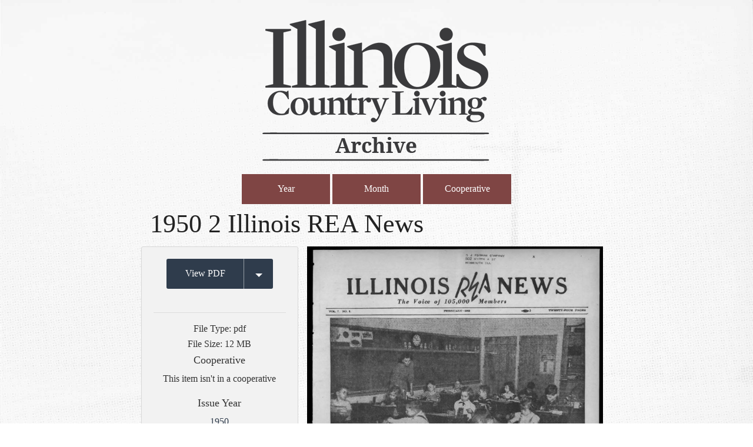

--- FILE ---
content_type: text/html; charset=UTF-8
request_url: https://archive.icl.coop/1950-2_illinois_rea_news/
body_size: 11587
content:
<!DOCTYPE html>

<!-- paulirish.com/2008/conditional-stylesheets-vs-css-hacks-answer-neither/ -->
<!--[if lt IE 7]> <html class="no-js lt-ie9 lt-ie8 lt-ie7" lang="en-US"> <![endif]-->
<!--[if IE 7]>    <html class="no-js lt-ie9 lt-ie8" lang="en-US"> <![endif]-->
<!--[if IE 8]>    <html class="no-js lt-ie9" lang="en-US"> <![endif]-->

<!--[if IE 9]><html class="no-js lt-ie10" lang="en"> <![endif]-->
<!--[if gt IE 9]><!--><html class="no-js" lang="en"> <!--<![endif]-->
<head>
	<meta charset="utf-8" />
	
	<!-- Set the viewport width to device width for mobile -->
	 <meta name="viewport" content="width=device-width, initial-scale=1" />
	
	<link rel="shortcut icon" href="https://archive.icl.coop/wp-content/themes/iclarchive/favicon.ico"/>
	
	<link rel="icon" type="image/png" sizes="32x32" href="https://archive.icl.coop/wp-content/themes/iclarchive/images/apple-touch-icons/favicon-32x32.png">
	<link rel="icon" type="image/png" sizes="96x96" href="https://archive.icl.coop/wp-content/themes/iclarchive/images/apple-touch-icons/favicon-96x96.png">
	<link rel="icon" type="image/png" sizes="16x16" href="https://archive.icl.coop/wp-content/themes/iclarchive/images/apple-touch-icons/favicon-16x16.png">
	<meta name="msapplication-TileColor" content="#ffffff">
	<meta name="msapplication-TileImage" content="https://archive.icl.coop/wp-content/themes/iclarchive/images/apple-touch-icons/ms-icon-144x144.png">
	<link rel="icon" type="image/png" sizes="192x192"  href="https://archive.icl.coop/wp-content/themes/iclarchive/images/android-icon-192x192.png">
	
	<link rel="apple-touch-icon-precomposed" sizes="60x60" href="https://archive.icl.coop/wp-content/themes/iclarchive/images/apple-touch-icons/apple-icon-60x60.png"/>
	<link rel="apple-touch-icon-precomposed" sizes="76x76" href="https://archive.icl.coop/wp-content/themes/iclarchive/images/apple-touch-icons/apple-icon-76x76.png"/>
	<link rel="apple-touch-icon-precomposed" sizes="120x120" href="https://archive.icl.coop/wp-content/themes/iclarchive/images/apple-touch-icons/apple-icon-120x120.png"/>
	<link rel="apple-touch-icon-precomposed" sizes="152x152" href="https://archive.icl.coop/wp-content/themes/iclarchive/images/apple-touch-icons/apple-icon-152x152.png"/>
	<link rel="apple-touch-icon-precomposed" sizes="180x180" href="https://archive.icl.coop/wp-content/themes/iclarchive/images/apple-touch-icons/apple-icon-180x180.png"/>

	<title>1950 2 Illinois REA News | Illinois Country Living Archive	</title>  
	<!-- Included CSS Files -->
	<link rel="stylesheet" href="https://archive.icl.coop/wp-content/themes/iclarchive/style.css">


	<!-- IE Fix for HTML5 Tags -->
	<!--[if lt IE 9]>
		<script src="http://html5shiv.googlecode.com/svn/trunk/html5.js"></script>
	<![endif]-->
	
		
<meta name='robots' content='max-image-preview:large' />
<link rel="alternate" type="application/rss+xml" title="Illinois Country Living Archive &raquo; Feed" href="https://archive.icl.coop/feed/" />
<link rel="alternate" type="application/rss+xml" title="Illinois Country Living Archive &raquo; Comments Feed" href="https://archive.icl.coop/comments/feed/" />
<link rel="alternate" type="application/rss+xml" title="Illinois Country Living Archive &raquo; 1950 2 Illinois REA News Comments Feed" href="https://archive.icl.coop/feed/?attachment_id=97" />
<link rel="alternate" title="oEmbed (JSON)" type="application/json+oembed" href="https://archive.icl.coop/wp-json/oembed/1.0/embed?url=https%3A%2F%2Farchive.icl.coop%2F1950-2_illinois_rea_news%2F" />
<link rel="alternate" title="oEmbed (XML)" type="text/xml+oembed" href="https://archive.icl.coop/wp-json/oembed/1.0/embed?url=https%3A%2F%2Farchive.icl.coop%2F1950-2_illinois_rea_news%2F&#038;format=xml" />
<style id='wp-img-auto-sizes-contain-inline-css' type='text/css'>
img:is([sizes=auto i],[sizes^="auto," i]){contain-intrinsic-size:3000px 1500px}
/*# sourceURL=wp-img-auto-sizes-contain-inline-css */
</style>
<link rel='stylesheet' id='standard-css' href='https://archive.icl.coop/wp-content/themes/energized-boilerplate/css/standardstyle1-2-0.css?ver=0d0ebbec25c9057e8e9a6db12fa4b6b4' type='text/css' media='all' />
<style id='wp-emoji-styles-inline-css' type='text/css'>

	img.wp-smiley, img.emoji {
		display: inline !important;
		border: none !important;
		box-shadow: none !important;
		height: 1em !important;
		width: 1em !important;
		margin: 0 0.07em !important;
		vertical-align: -0.1em !important;
		background: none !important;
		padding: 0 !important;
	}
/*# sourceURL=wp-emoji-styles-inline-css */
</style>
<style id='wp-block-library-inline-css' type='text/css'>
:root{--wp-block-synced-color:#7a00df;--wp-block-synced-color--rgb:122,0,223;--wp-bound-block-color:var(--wp-block-synced-color);--wp-editor-canvas-background:#ddd;--wp-admin-theme-color:#007cba;--wp-admin-theme-color--rgb:0,124,186;--wp-admin-theme-color-darker-10:#006ba1;--wp-admin-theme-color-darker-10--rgb:0,107,160.5;--wp-admin-theme-color-darker-20:#005a87;--wp-admin-theme-color-darker-20--rgb:0,90,135;--wp-admin-border-width-focus:2px}@media (min-resolution:192dpi){:root{--wp-admin-border-width-focus:1.5px}}.wp-element-button{cursor:pointer}:root .has-very-light-gray-background-color{background-color:#eee}:root .has-very-dark-gray-background-color{background-color:#313131}:root .has-very-light-gray-color{color:#eee}:root .has-very-dark-gray-color{color:#313131}:root .has-vivid-green-cyan-to-vivid-cyan-blue-gradient-background{background:linear-gradient(135deg,#00d084,#0693e3)}:root .has-purple-crush-gradient-background{background:linear-gradient(135deg,#34e2e4,#4721fb 50%,#ab1dfe)}:root .has-hazy-dawn-gradient-background{background:linear-gradient(135deg,#faaca8,#dad0ec)}:root .has-subdued-olive-gradient-background{background:linear-gradient(135deg,#fafae1,#67a671)}:root .has-atomic-cream-gradient-background{background:linear-gradient(135deg,#fdd79a,#004a59)}:root .has-nightshade-gradient-background{background:linear-gradient(135deg,#330968,#31cdcf)}:root .has-midnight-gradient-background{background:linear-gradient(135deg,#020381,#2874fc)}:root{--wp--preset--font-size--normal:16px;--wp--preset--font-size--huge:42px}.has-regular-font-size{font-size:1em}.has-larger-font-size{font-size:2.625em}.has-normal-font-size{font-size:var(--wp--preset--font-size--normal)}.has-huge-font-size{font-size:var(--wp--preset--font-size--huge)}.has-text-align-center{text-align:center}.has-text-align-left{text-align:left}.has-text-align-right{text-align:right}.has-fit-text{white-space:nowrap!important}#end-resizable-editor-section{display:none}.aligncenter{clear:both}.items-justified-left{justify-content:flex-start}.items-justified-center{justify-content:center}.items-justified-right{justify-content:flex-end}.items-justified-space-between{justify-content:space-between}.screen-reader-text{border:0;clip-path:inset(50%);height:1px;margin:-1px;overflow:hidden;padding:0;position:absolute;width:1px;word-wrap:normal!important}.screen-reader-text:focus{background-color:#ddd;clip-path:none;color:#444;display:block;font-size:1em;height:auto;left:5px;line-height:normal;padding:15px 23px 14px;text-decoration:none;top:5px;width:auto;z-index:100000}html :where(.has-border-color){border-style:solid}html :where([style*=border-top-color]){border-top-style:solid}html :where([style*=border-right-color]){border-right-style:solid}html :where([style*=border-bottom-color]){border-bottom-style:solid}html :where([style*=border-left-color]){border-left-style:solid}html :where([style*=border-width]){border-style:solid}html :where([style*=border-top-width]){border-top-style:solid}html :where([style*=border-right-width]){border-right-style:solid}html :where([style*=border-bottom-width]){border-bottom-style:solid}html :where([style*=border-left-width]){border-left-style:solid}html :where(img[class*=wp-image-]){height:auto;max-width:100%}:where(figure){margin:0 0 1em}html :where(.is-position-sticky){--wp-admin--admin-bar--position-offset:var(--wp-admin--admin-bar--height,0px)}@media screen and (max-width:600px){html :where(.is-position-sticky){--wp-admin--admin-bar--position-offset:0px}}

/*# sourceURL=wp-block-library-inline-css */
</style><style id='global-styles-inline-css' type='text/css'>
:root{--wp--preset--aspect-ratio--square: 1;--wp--preset--aspect-ratio--4-3: 4/3;--wp--preset--aspect-ratio--3-4: 3/4;--wp--preset--aspect-ratio--3-2: 3/2;--wp--preset--aspect-ratio--2-3: 2/3;--wp--preset--aspect-ratio--16-9: 16/9;--wp--preset--aspect-ratio--9-16: 9/16;--wp--preset--color--black: #000000;--wp--preset--color--cyan-bluish-gray: #abb8c3;--wp--preset--color--white: #ffffff;--wp--preset--color--pale-pink: #f78da7;--wp--preset--color--vivid-red: #cf2e2e;--wp--preset--color--luminous-vivid-orange: #ff6900;--wp--preset--color--luminous-vivid-amber: #fcb900;--wp--preset--color--light-green-cyan: #7bdcb5;--wp--preset--color--vivid-green-cyan: #00d084;--wp--preset--color--pale-cyan-blue: #8ed1fc;--wp--preset--color--vivid-cyan-blue: #0693e3;--wp--preset--color--vivid-purple: #9b51e0;--wp--preset--gradient--vivid-cyan-blue-to-vivid-purple: linear-gradient(135deg,rgb(6,147,227) 0%,rgb(155,81,224) 100%);--wp--preset--gradient--light-green-cyan-to-vivid-green-cyan: linear-gradient(135deg,rgb(122,220,180) 0%,rgb(0,208,130) 100%);--wp--preset--gradient--luminous-vivid-amber-to-luminous-vivid-orange: linear-gradient(135deg,rgb(252,185,0) 0%,rgb(255,105,0) 100%);--wp--preset--gradient--luminous-vivid-orange-to-vivid-red: linear-gradient(135deg,rgb(255,105,0) 0%,rgb(207,46,46) 100%);--wp--preset--gradient--very-light-gray-to-cyan-bluish-gray: linear-gradient(135deg,rgb(238,238,238) 0%,rgb(169,184,195) 100%);--wp--preset--gradient--cool-to-warm-spectrum: linear-gradient(135deg,rgb(74,234,220) 0%,rgb(151,120,209) 20%,rgb(207,42,186) 40%,rgb(238,44,130) 60%,rgb(251,105,98) 80%,rgb(254,248,76) 100%);--wp--preset--gradient--blush-light-purple: linear-gradient(135deg,rgb(255,206,236) 0%,rgb(152,150,240) 100%);--wp--preset--gradient--blush-bordeaux: linear-gradient(135deg,rgb(254,205,165) 0%,rgb(254,45,45) 50%,rgb(107,0,62) 100%);--wp--preset--gradient--luminous-dusk: linear-gradient(135deg,rgb(255,203,112) 0%,rgb(199,81,192) 50%,rgb(65,88,208) 100%);--wp--preset--gradient--pale-ocean: linear-gradient(135deg,rgb(255,245,203) 0%,rgb(182,227,212) 50%,rgb(51,167,181) 100%);--wp--preset--gradient--electric-grass: linear-gradient(135deg,rgb(202,248,128) 0%,rgb(113,206,126) 100%);--wp--preset--gradient--midnight: linear-gradient(135deg,rgb(2,3,129) 0%,rgb(40,116,252) 100%);--wp--preset--font-size--small: 13px;--wp--preset--font-size--medium: 20px;--wp--preset--font-size--large: 36px;--wp--preset--font-size--x-large: 42px;--wp--preset--spacing--20: 0.44rem;--wp--preset--spacing--30: 0.67rem;--wp--preset--spacing--40: 1rem;--wp--preset--spacing--50: 1.5rem;--wp--preset--spacing--60: 2.25rem;--wp--preset--spacing--70: 3.38rem;--wp--preset--spacing--80: 5.06rem;--wp--preset--shadow--natural: 6px 6px 9px rgba(0, 0, 0, 0.2);--wp--preset--shadow--deep: 12px 12px 50px rgba(0, 0, 0, 0.4);--wp--preset--shadow--sharp: 6px 6px 0px rgba(0, 0, 0, 0.2);--wp--preset--shadow--outlined: 6px 6px 0px -3px rgb(255, 255, 255), 6px 6px rgb(0, 0, 0);--wp--preset--shadow--crisp: 6px 6px 0px rgb(0, 0, 0);}:where(.is-layout-flex){gap: 0.5em;}:where(.is-layout-grid){gap: 0.5em;}body .is-layout-flex{display: flex;}.is-layout-flex{flex-wrap: wrap;align-items: center;}.is-layout-flex > :is(*, div){margin: 0;}body .is-layout-grid{display: grid;}.is-layout-grid > :is(*, div){margin: 0;}:where(.wp-block-columns.is-layout-flex){gap: 2em;}:where(.wp-block-columns.is-layout-grid){gap: 2em;}:where(.wp-block-post-template.is-layout-flex){gap: 1.25em;}:where(.wp-block-post-template.is-layout-grid){gap: 1.25em;}.has-black-color{color: var(--wp--preset--color--black) !important;}.has-cyan-bluish-gray-color{color: var(--wp--preset--color--cyan-bluish-gray) !important;}.has-white-color{color: var(--wp--preset--color--white) !important;}.has-pale-pink-color{color: var(--wp--preset--color--pale-pink) !important;}.has-vivid-red-color{color: var(--wp--preset--color--vivid-red) !important;}.has-luminous-vivid-orange-color{color: var(--wp--preset--color--luminous-vivid-orange) !important;}.has-luminous-vivid-amber-color{color: var(--wp--preset--color--luminous-vivid-amber) !important;}.has-light-green-cyan-color{color: var(--wp--preset--color--light-green-cyan) !important;}.has-vivid-green-cyan-color{color: var(--wp--preset--color--vivid-green-cyan) !important;}.has-pale-cyan-blue-color{color: var(--wp--preset--color--pale-cyan-blue) !important;}.has-vivid-cyan-blue-color{color: var(--wp--preset--color--vivid-cyan-blue) !important;}.has-vivid-purple-color{color: var(--wp--preset--color--vivid-purple) !important;}.has-black-background-color{background-color: var(--wp--preset--color--black) !important;}.has-cyan-bluish-gray-background-color{background-color: var(--wp--preset--color--cyan-bluish-gray) !important;}.has-white-background-color{background-color: var(--wp--preset--color--white) !important;}.has-pale-pink-background-color{background-color: var(--wp--preset--color--pale-pink) !important;}.has-vivid-red-background-color{background-color: var(--wp--preset--color--vivid-red) !important;}.has-luminous-vivid-orange-background-color{background-color: var(--wp--preset--color--luminous-vivid-orange) !important;}.has-luminous-vivid-amber-background-color{background-color: var(--wp--preset--color--luminous-vivid-amber) !important;}.has-light-green-cyan-background-color{background-color: var(--wp--preset--color--light-green-cyan) !important;}.has-vivid-green-cyan-background-color{background-color: var(--wp--preset--color--vivid-green-cyan) !important;}.has-pale-cyan-blue-background-color{background-color: var(--wp--preset--color--pale-cyan-blue) !important;}.has-vivid-cyan-blue-background-color{background-color: var(--wp--preset--color--vivid-cyan-blue) !important;}.has-vivid-purple-background-color{background-color: var(--wp--preset--color--vivid-purple) !important;}.has-black-border-color{border-color: var(--wp--preset--color--black) !important;}.has-cyan-bluish-gray-border-color{border-color: var(--wp--preset--color--cyan-bluish-gray) !important;}.has-white-border-color{border-color: var(--wp--preset--color--white) !important;}.has-pale-pink-border-color{border-color: var(--wp--preset--color--pale-pink) !important;}.has-vivid-red-border-color{border-color: var(--wp--preset--color--vivid-red) !important;}.has-luminous-vivid-orange-border-color{border-color: var(--wp--preset--color--luminous-vivid-orange) !important;}.has-luminous-vivid-amber-border-color{border-color: var(--wp--preset--color--luminous-vivid-amber) !important;}.has-light-green-cyan-border-color{border-color: var(--wp--preset--color--light-green-cyan) !important;}.has-vivid-green-cyan-border-color{border-color: var(--wp--preset--color--vivid-green-cyan) !important;}.has-pale-cyan-blue-border-color{border-color: var(--wp--preset--color--pale-cyan-blue) !important;}.has-vivid-cyan-blue-border-color{border-color: var(--wp--preset--color--vivid-cyan-blue) !important;}.has-vivid-purple-border-color{border-color: var(--wp--preset--color--vivid-purple) !important;}.has-vivid-cyan-blue-to-vivid-purple-gradient-background{background: var(--wp--preset--gradient--vivid-cyan-blue-to-vivid-purple) !important;}.has-light-green-cyan-to-vivid-green-cyan-gradient-background{background: var(--wp--preset--gradient--light-green-cyan-to-vivid-green-cyan) !important;}.has-luminous-vivid-amber-to-luminous-vivid-orange-gradient-background{background: var(--wp--preset--gradient--luminous-vivid-amber-to-luminous-vivid-orange) !important;}.has-luminous-vivid-orange-to-vivid-red-gradient-background{background: var(--wp--preset--gradient--luminous-vivid-orange-to-vivid-red) !important;}.has-very-light-gray-to-cyan-bluish-gray-gradient-background{background: var(--wp--preset--gradient--very-light-gray-to-cyan-bluish-gray) !important;}.has-cool-to-warm-spectrum-gradient-background{background: var(--wp--preset--gradient--cool-to-warm-spectrum) !important;}.has-blush-light-purple-gradient-background{background: var(--wp--preset--gradient--blush-light-purple) !important;}.has-blush-bordeaux-gradient-background{background: var(--wp--preset--gradient--blush-bordeaux) !important;}.has-luminous-dusk-gradient-background{background: var(--wp--preset--gradient--luminous-dusk) !important;}.has-pale-ocean-gradient-background{background: var(--wp--preset--gradient--pale-ocean) !important;}.has-electric-grass-gradient-background{background: var(--wp--preset--gradient--electric-grass) !important;}.has-midnight-gradient-background{background: var(--wp--preset--gradient--midnight) !important;}.has-small-font-size{font-size: var(--wp--preset--font-size--small) !important;}.has-medium-font-size{font-size: var(--wp--preset--font-size--medium) !important;}.has-large-font-size{font-size: var(--wp--preset--font-size--large) !important;}.has-x-large-font-size{font-size: var(--wp--preset--font-size--x-large) !important;}
/*# sourceURL=global-styles-inline-css */
</style>

<style id='classic-theme-styles-inline-css' type='text/css'>
/*! This file is auto-generated */
.wp-block-button__link{color:#fff;background-color:#32373c;border-radius:9999px;box-shadow:none;text-decoration:none;padding:calc(.667em + 2px) calc(1.333em + 2px);font-size:1.125em}.wp-block-file__button{background:#32373c;color:#fff;text-decoration:none}
/*# sourceURL=/wp-includes/css/classic-themes.min.css */
</style>
<link rel='stylesheet' id='mainbrain-css' href='https://archive.icl.coop/wp-content/themes/iclarchive/stylesheets/app.css?ver=0d0ebbec25c9057e8e9a6db12fa4b6b4' type='text/css' media='all' />
<link rel='stylesheet' id='font-awesome-css' href='https://archive.icl.coop/wp-content/themes/energized-boilerplate/css/font-awesome.css?ver=0d0ebbec25c9057e8e9a6db12fa4b6b4' type='text/css' media='all' />
<link rel='stylesheet' id='slick-css' href='https://archive.icl.coop/wp-content/themes/energized-boilerplate/slick/slick.css?ver=0d0ebbec25c9057e8e9a6db12fa4b6b4' type='text/css' media='all' />
<link rel='stylesheet' id='MontserratMed-css' href='https://archive.icl.coop/wp-content/themes/iclarchive/fonts/Montserrat-Medium/font.css?ver=0d0ebbec25c9057e8e9a6db12fa4b6b4' type='text/css' media='all' />
<link rel='stylesheet' id='MontserratLig-css' href='https://archive.icl.coop/wp-content/themes/iclarchive/fonts/Montserrat-Light/font.css?ver=0d0ebbec25c9057e8e9a6db12fa4b6b4' type='text/css' media='all' />
<link rel='stylesheet' id='MontserratBd-css' href='https://archive.icl.coop/wp-content/themes/iclarchive/fonts/Montserrat-Bold/font.css?ver=0d0ebbec25c9057e8e9a6db12fa4b6b4' type='text/css' media='all' />
<link rel='stylesheet' id='slick-theme-css' href='https://archive.icl.coop/wp-content/themes/energized-boilerplate/slick/slick-theme.css?ver=0d0ebbec25c9057e8e9a6db12fa4b6b4' type='text/css' media='all' />
<script type="text/javascript" src="https://archive.icl.coop/wp-includes/js/jquery/jquery.min.js?ver=3.7.1" id="jquery-core-js"></script>
<script type="text/javascript" src="https://archive.icl.coop/wp-includes/js/jquery/jquery-migrate.min.js?ver=3.4.1" id="jquery-migrate-js"></script>
<script type="text/javascript" src="https://archive.icl.coop/wp-content/themes/iclarchive/bower_components/modernizr/modernizr.js?ver=0d0ebbec25c9057e8e9a6db12fa4b6b4" id="font-js"></script>
<link rel="https://api.w.org/" href="https://archive.icl.coop/wp-json/" /><link rel="alternate" title="JSON" type="application/json" href="https://archive.icl.coop/wp-json/wp/v2/media/97" /><link rel="EditURI" type="application/rsd+xml" title="RSD" href="https://archive.icl.coop/xmlrpc.php?rsd" />

<link rel="canonical" href="https://archive.icl.coop/1950-2_illinois_rea_news/" />
<link rel='shortlink' href='https://archive.icl.coop/?p=97' />
<script type="text/javascript">
(function(url){
	if(/(?:Chrome\/26\.0\.1410\.63 Safari\/537\.31|WordfenceTestMonBot)/.test(navigator.userAgent)){ return; }
	var addEvent = function(evt, handler) {
		if (window.addEventListener) {
			document.addEventListener(evt, handler, false);
		} else if (window.attachEvent) {
			document.attachEvent('on' + evt, handler);
		}
	};
	var removeEvent = function(evt, handler) {
		if (window.removeEventListener) {
			document.removeEventListener(evt, handler, false);
		} else if (window.detachEvent) {
			document.detachEvent('on' + evt, handler);
		}
	};
	var evts = 'contextmenu dblclick drag dragend dragenter dragleave dragover dragstart drop keydown keypress keyup mousedown mousemove mouseout mouseover mouseup mousewheel scroll'.split(' ');
	var logHuman = function() {
		if (window.wfLogHumanRan) { return; }
		window.wfLogHumanRan = true;
		var wfscr = document.createElement('script');
		wfscr.type = 'text/javascript';
		wfscr.async = true;
		wfscr.src = url + '&r=' + Math.random();
		(document.getElementsByTagName('head')[0]||document.getElementsByTagName('body')[0]).appendChild(wfscr);
		for (var i = 0; i < evts.length; i++) {
			removeEvent(evts[i], logHuman);
		}
	};
	for (var i = 0; i < evts.length; i++) {
		addEvent(evts[i], logHuman);
	}
})('//archive.icl.coop/?wordfence_lh=1&hid=38C3D67D3BDE2A3B6F4C07E77D0D12E9');
</script>	<style type="text/css">
	@media screen and (max-width: 600px) {
		#wpadminbar {position:absolute;top:-46px;}
	}	
	</style>
	<link rel="icon" href="https://archive.icl.coop/wp-content/uploads/2020/04/cropped-ICL-ico-32x32.png" sizes="32x32" />
<link rel="icon" href="https://archive.icl.coop/wp-content/uploads/2020/04/cropped-ICL-ico-192x192.png" sizes="192x192" />
<link rel="apple-touch-icon" href="https://archive.icl.coop/wp-content/uploads/2020/04/cropped-ICL-ico-180x180.png" />
<meta name="msapplication-TileImage" content="https://archive.icl.coop/wp-content/uploads/2020/04/cropped-ICL-ico-270x270.png" />

<script type="text/javascript">

jQuery(document).ready( function() {
    jQuery('#sidenav li').has('ul').addClass('page-has-children');
});

jQuery(function() {

	var nice_navigations = jQuery("#sidenav");

	console.log(nice_navigations);
	// hide childs on load
	nice_navigations.find("ul ul").hide();
	
	// open up onstart
	nice_navigations.find(".current_page_ancestor,.current_page_parent,.current_page_item").find("ul:first").show();
	
	nice_navigations.find("ul li").live("mousedown", function(e) {
		var target = jQuery(e.target);
		if (target.is("a")) {
			// click on link, don't do anything
			//console.log("is a");
		} else {
			//console.log("is NOT a");
			this = jQuery(this);
			if (this.find("ul").length) {
				this.find("ul:first").slideToggle("fast", function() {
					if ( this.find("ul:first").is(":visible") ) {
						//console.log("visible");
						this.removeClass("mobileaccess-deselected");
						this.addClass("mobileaccess-selected");
					} else {
						//console.log("not visible");
						this.removeClass("mobileaccess-selected");
						this.addClass("mobileaccess-deselected");
					}
				});
			}
			return false;
		}
	});
});

</script>

<style> body{ background-image: url(https://archive.icl.coop/wp-content/uploads/2018/02/icla-bk3.jpg);} </style>
</head>

<body class="attachment wp-singular attachment-template-default single single-attachment postid-97 attachmentid-97 attachment-pdf wp-theme-energized-boilerplate wp-child-theme-iclarchive">


<div class="hide-overflow">

<header  class="header-not-absolute" >
	<div class="row logo-row">
		<div class="small-12 columns">
			<div class="small-12 columns text-center" data-equalizer-watch>
				<a class="main-logo" href="https://archive.icl.coop">
											<img src="https://archive.icl.coop/wp-content/uploads/2019/05/ICL-Archive-19-gry-400.png" alt="Illinois Country Living Archive logo">
									</a>
			</div>
		</div>
	</div>

<div class="row">
	<div class=" small-12 columns">
		<ul class="taxonomy-menu">
			<li><button class="alert medium year-toggle">Year</button></li>
			<li><button class="alert medium month-toggle">Month</button></li>
			<li><button class="alert medium coop-toggle">Cooperative</button></li>
		</ul>
	</div>
</div>

<script>
jQuery( "button.year-toggle" ).click(function() {
  if (jQuery("div.term-menu.year").is(":visible")){}else{
  jQuery('div.term-menu').hide()
  console.log('visible');
  }
  console.log('year clicked');
  jQuery( "div.term-menu.year" ).slideToggle( "slow" );
});
jQuery( "button.month-toggle" ).click(function() {
	if (jQuery("div.term-menu.month").is(":visible")){}else{
  jQuery('div.term-menu').hide()
  console.log('visible');
  }
  console.log('month clicked');
	jQuery( "div.term-menu.month" ).slideToggle( "slow" );
});
jQuery( "button.coop-toggle" ).click(function() {
	if (jQuery("div.term-menu.coop").is(":visible")){}else{
  jQuery('div.term-menu').hide()
  console.log('visible');
  }
  console.log('coop clicked');
  jQuery( "div.term-menu.coop" ).slideToggle( "slow" );
});

</script>

<div class="nav-container" >
	<div class="term-menu year row">
		<div class="term-continer years small-10 columns small-centered">
		<ul class="term-list"><li class="term-link"><a href="https://archive.icl.coop/issue_year/1943" alt="Explore issues from 1943">1943</a></li><li class="term-link"><a href="https://archive.icl.coop/issue_year/1944" alt="Explore issues from 1944">1944</a></li><li class="term-link"><a href="https://archive.icl.coop/issue_year/1945" alt="Explore issues from 1945">1945</a></li><li class="term-link"><a href="https://archive.icl.coop/issue_year/1946" alt="Explore issues from 1946">1946</a></li><li class="term-link"><a href="https://archive.icl.coop/issue_year/1947" alt="Explore issues from 1947">1947</a></li><li class="term-link"><a href="https://archive.icl.coop/issue_year/1948" alt="Explore issues from 1948">1948</a></li><li class="term-link"><a href="https://archive.icl.coop/issue_year/1949" alt="Explore issues from 1949">1949</a></li><li class="term-link"><a href="https://archive.icl.coop/issue_year/1950" alt="Explore issues from 1950">1950</a></li><li class="term-link"><a href="https://archive.icl.coop/issue_year/1951" alt="Explore issues from 1951">1951</a></li><li class="term-link"><a href="https://archive.icl.coop/issue_year/1952" alt="Explore issues from 1952">1952</a></li><li class="term-link"><a href="https://archive.icl.coop/issue_year/1953" alt="Explore issues from 1953">1953</a></li><li class="term-link"><a href="https://archive.icl.coop/issue_year/1954" alt="Explore issues from 1954">1954</a></li><li class="term-link"><a href="https://archive.icl.coop/issue_year/1955" alt="Explore issues from 1955">1955</a></li><li class="term-link"><a href="https://archive.icl.coop/issue_year/1956" alt="Explore issues from 1956">1956</a></li><li class="term-link"><a href="https://archive.icl.coop/issue_year/1957" alt="Explore issues from 1957">1957</a></li><li class="term-link"><a href="https://archive.icl.coop/issue_year/1958" alt="Explore issues from 1958">1958</a></li><li class="term-link"><a href="https://archive.icl.coop/issue_year/1959" alt="Explore issues from 1959">1959</a></li><li class="term-link"><a href="https://archive.icl.coop/issue_year/1960" alt="Explore issues from 1960">1960</a></li><li class="term-link"><a href="https://archive.icl.coop/issue_year/1961" alt="Explore issues from 1961">1961</a></li><li class="term-link"><a href="https://archive.icl.coop/issue_year/1962" alt="Explore issues from 1962">1962</a></li><li class="term-link"><a href="https://archive.icl.coop/issue_year/1963" alt="Explore issues from 1963">1963</a></li><li class="term-link"><a href="https://archive.icl.coop/issue_year/1964" alt="Explore issues from 1964">1964</a></li><li class="term-link"><a href="https://archive.icl.coop/issue_year/1965" alt="Explore issues from 1965">1965</a></li><li class="term-link"><a href="https://archive.icl.coop/issue_year/1966" alt="Explore issues from 1966">1966</a></li><li class="term-link"><a href="https://archive.icl.coop/issue_year/1967" alt="Explore issues from 1967">1967</a></li><li class="term-link"><a href="https://archive.icl.coop/issue_year/1968" alt="Explore issues from 1968">1968</a></li><li class="term-link"><a href="https://archive.icl.coop/issue_year/1969" alt="Explore issues from 1969">1969</a></li><li class="term-link"><a href="https://archive.icl.coop/issue_year/1970" alt="Explore issues from 1970">1970</a></li><li class="term-link"><a href="https://archive.icl.coop/issue_year/1971" alt="Explore issues from 1971">1971</a></li><li class="term-link"><a href="https://archive.icl.coop/issue_year/1972" alt="Explore issues from 1972">1972</a></li><li class="term-link"><a href="https://archive.icl.coop/issue_year/1973" alt="Explore issues from 1973">1973</a></li><li class="term-link"><a href="https://archive.icl.coop/issue_year/1974" alt="Explore issues from 1974">1974</a></li><li class="term-link"><a href="https://archive.icl.coop/issue_year/1975" alt="Explore issues from 1975">1975</a></li><li class="term-link"><a href="https://archive.icl.coop/issue_year/1976" alt="Explore issues from 1976">1976</a></li><li class="term-link"><a href="https://archive.icl.coop/issue_year/1977" alt="Explore issues from 1977">1977</a></li><li class="term-link"><a href="https://archive.icl.coop/issue_year/1978" alt="Explore issues from 1978">1978</a></li><li class="term-link"><a href="https://archive.icl.coop/issue_year/1979" alt="Explore issues from 1979">1979</a></li><li class="term-link"><a href="https://archive.icl.coop/issue_year/1980" alt="Explore issues from 1980">1980</a></li><li class="term-link"><a href="https://archive.icl.coop/issue_year/1981" alt="Explore issues from 1981">1981</a></li><li class="term-link"><a href="https://archive.icl.coop/issue_year/1982" alt="Explore issues from 1982">1982</a></li><li class="term-link"><a href="https://archive.icl.coop/issue_year/1983" alt="Explore issues from 1983">1983</a></li><li class="term-link"><a href="https://archive.icl.coop/issue_year/1984" alt="Explore issues from 1984">1984</a></li><li class="term-link"><a href="https://archive.icl.coop/issue_year/1985" alt="Explore issues from 1985">1985</a></li><li class="term-link"><a href="https://archive.icl.coop/issue_year/1986" alt="Explore issues from 1986">1986</a></li><li class="term-link"><a href="https://archive.icl.coop/issue_year/1987" alt="Explore issues from 1987">1987</a></li><li class="term-link"><a href="https://archive.icl.coop/issue_year/1988" alt="Explore issues from 1988">1988</a></li><li class="term-link"><a href="https://archive.icl.coop/issue_year/1989" alt="Explore issues from 1989">1989</a></li><li class="term-link"><a href="https://archive.icl.coop/issue_year/1990" alt="Explore issues from 1990">1990</a></li><li class="term-link"><a href="https://archive.icl.coop/issue_year/1991" alt="Explore issues from 1991">1991</a></li><li class="term-link"><a href="https://archive.icl.coop/issue_year/1992" alt="Explore issues from 1992">1992</a></li><li class="term-link"><a href="https://archive.icl.coop/issue_year/1993" alt="Explore issues from 1993">1993</a></li><li class="term-link"><a href="https://archive.icl.coop/issue_year/1994" alt="Explore issues from 1994">1994</a></li><li class="term-link"><a href="https://archive.icl.coop/issue_year/1995" alt="Explore issues from 1995">1995</a></li><li class="term-link"><a href="https://archive.icl.coop/issue_year/1996" alt="Explore issues from 1996">1996</a></li><li class="term-link"><a href="https://archive.icl.coop/issue_year/1997" alt="Explore issues from 1997">1997</a></li><li class="term-link"><a href="https://archive.icl.coop/issue_year/1998" alt="Explore issues from 1998">1998</a></li><li class="term-link"><a href="https://archive.icl.coop/issue_year/1999" alt="Explore issues from 1999">1999</a></li><li class="term-link"><a href="https://archive.icl.coop/issue_year/2000" alt="Explore issues from 2000">2000</a></li><li class="term-link"><a href="https://archive.icl.coop/issue_year/2001" alt="Explore issues from 2001">2001</a></li><li class="term-link"><a href="https://archive.icl.coop/issue_year/2002" alt="Explore issues from 2002">2002</a></li><li class="term-link"><a href="https://archive.icl.coop/issue_year/2003" alt="Explore issues from 2003">2003</a></li><li class="term-link"><a href="https://archive.icl.coop/issue_year/2004" alt="Explore issues from 2004">2004</a></li><li class="term-link"><a href="https://archive.icl.coop/issue_year/2005" alt="Explore issues from 2005">2005</a></li><li class="term-link"><a href="https://archive.icl.coop/issue_year/2006" alt="Explore issues from 2006">2006</a></li><li class="term-link"><a href="https://archive.icl.coop/issue_year/2007" alt="Explore issues from 2007">2007</a></li><li class="term-link"><a href="https://archive.icl.coop/issue_year/2008" alt="Explore issues from 2008">2008</a></li><li class="term-link"><a href="https://archive.icl.coop/issue_year/2009" alt="Explore issues from 2009">2009</a></li><li class="term-link"><a href="https://archive.icl.coop/issue_year/2010" alt="Explore issues from 2010">2010</a></li><li class="term-link"><a href="https://archive.icl.coop/issue_year/2011" alt="Explore issues from 2011">2011</a></li><li class="term-link"><a href="https://archive.icl.coop/issue_year/2012" alt="Explore issues from 2012">2012</a></li><li class="term-link"><a href="https://archive.icl.coop/issue_year/2013" alt="Explore issues from 2013">2013</a></li><li class="term-link"><a href="https://archive.icl.coop/issue_year/2014" alt="Explore issues from 2014">2014</a></li><li class="term-link"><a href="https://archive.icl.coop/issue_year/2015" alt="Explore issues from 2015">2015</a></li><li class="term-link"><a href="https://archive.icl.coop/issue_year/2016" alt="Explore issues from 2016">2016</a></li><li class="term-link"><a href="https://archive.icl.coop/issue_year/2017" alt="Explore issues from 2017">2017</a></li><li class="term-link"><a href="https://archive.icl.coop/issue_year/2018" alt="Explore issues from 2018">2018</a></li><li class="term-link"><a href="https://archive.icl.coop/issue_year/2019" alt="Explore issues from 2019">2019</a></li><li class="term-link"><a href="https://archive.icl.coop/issue_year/2020" alt="Explore issues from 2020">2020</a></li><li class="term-link"><a href="https://archive.icl.coop/issue_year/2021" alt="Explore issues from 2021">2021</a></li><li class="term-link"><a href="https://archive.icl.coop/issue_year/2022" alt="Explore issues from 2022">2022</a></li><li class="term-link"><a href="https://archive.icl.coop/issue_year/2023" alt="Explore issues from 2023">2023</a></li><li class="term-link"><a href="https://archive.icl.coop/issue_year/2024" alt="Explore issues from 2024">2024</a></li><li class="term-link"><a href="https://archive.icl.coop/issue_year/2025" alt="Explore issues from 2025">2025</a></li><li class="term-link"><a href="https://archive.icl.coop/issue_year/2026" alt="Explore issues from 2026">2026</a></li></ul>		</div>
	</div>
	<div class="term-menu month row">
		<div class="term-continer months small-8 columns small-centered">
		<ul class="term-list"><li class="term-link"><a href="https://archive.icl.coop/issue_month/january" alt="Explore issues from 01 - January">01 - January</a></li><li class="term-link"><a href="https://archive.icl.coop/issue_month/february" alt="Explore issues from 02 - February">02 - February</a></li><li class="term-link"><a href="https://archive.icl.coop/issue_month/march" alt="Explore issues from 03 - March">03 - March</a></li><li class="term-link"><a href="https://archive.icl.coop/issue_month/april" alt="Explore issues from 04 - April">04 - April</a></li><li class="term-link"><a href="https://archive.icl.coop/issue_month/may" alt="Explore issues from 05 - May">05 - May</a></li><li class="term-link"><a href="https://archive.icl.coop/issue_month/june" alt="Explore issues from 06 - June">06 - June</a></li><li class="term-link"><a href="https://archive.icl.coop/issue_month/july" alt="Explore issues from 07 - July">07 - July</a></li><li class="term-link"><a href="https://archive.icl.coop/issue_month/august" alt="Explore issues from 08 - August">08 - August</a></li><li class="term-link"><a href="https://archive.icl.coop/issue_month/september" alt="Explore issues from 09 - September">09 - September</a></li><li class="term-link"><a href="https://archive.icl.coop/issue_month/october" alt="Explore issues from 10 - October">10 - October</a></li><li class="term-link"><a href="https://archive.icl.coop/issue_month/november" alt="Explore issues from 11 - November">11 - November</a></li><li class="term-link"><a href="https://archive.icl.coop/issue_month/december" alt="Explore issues from 12 - December">12 - December</a></li></ul>		</div>
	</div>
	<div class="term-menu months coop row">
		<div class="term-continer cooperative small-10 columns small-centered">
		<ul class="term-list"><li class="term-link"><a href="https://archive.icl.coop/cooperative/ads" alt="Explore issues from Adams">Adams</a></li><li class="term-link"><a href="https://archive.icl.coop/cooperative/cla" alt="Explore issues from Clay">Clay</a></li><li class="term-link"><a href="https://archive.icl.coop/cooperative/ctn" alt="Explore issues from Clinton County">Clinton County</a></li><li class="term-link"><a href="https://archive.icl.coop/cooperative/cme" alt="Explore issues from Coles-Moultrie">Coles-Moultrie</a></li><li class="term-link"><a href="https://archive.icl.coop/cooperative/cbt" alt="Explore issues from Corn Belt">Corn Belt</a></li><li class="term-link"><a href="https://archive.icl.coop/cooperative/eie" alt="Explore issues from Eastern Illini">Eastern Illini</a></li><li class="term-link"><a href="https://archive.icl.coop/cooperative/egt" alt="Explore issues from Egyptian">Egyptian</a></li><li class="term-link"><a href="https://archive.icl.coop/cooperative/est" alt="Explore issues from EnerStar">EnerStar</a></li><li class="term-link"><a href="https://archive.icl.coop/cooperative/far" alt="Explore issues from Farmers">Farmers</a></li><li class="term-link"><a href="https://archive.icl.coop/cooperative/ili" alt="Explore issues from Illini">Illini</a></li><li class="term-link"><a href="https://archive.icl.coop/cooperative/ilr" alt="Explore issues from Illinois Electric">Illinois Electric</a></li><li class="term-link"><a href="https://archive.icl.coop/cooperative/ive" alt="Explore issues from Illinois Valley">Illinois Valley</a></li><li class="term-link"><a href="https://archive.icl.coop/cooperative/jcr" alt="Explore issues from Jo-Carroll Energy">Jo-Carroll Energy</a></li><li class="term-link"><a href="https://archive.icl.coop/cooperative/mcd" alt="Explore issues from McDonough">McDonough</a></li><li class="term-link"><a href="https://archive.icl.coop/cooperative/mnd" alt="Explore issues from Menard">Menard</a></li><li class="term-link"><a href="https://archive.icl.coop/cooperative/mjm" alt="Explore issues from MJM">MJM</a></li><li class="term-link"><a href="https://archive.icl.coop/cooperative/mnr" alt="Explore issues from Monroe County">Monroe County</a></li><li class="term-link"><a href="https://archive.icl.coop/cooperative/nor" alt="Explore issues from Norris">Norris</a></li><li class="term-link"><a href="https://archive.icl.coop/cooperative/rec" alt="Explore issues from RECC">RECC</a></li><li class="term-link"><a href="https://archive.icl.coop/cooperative/roc" alt="Explore issues from Rock Energy">Rock Energy</a></li><li class="term-link"><a href="https://archive.icl.coop/cooperative/shb" alt="Explore issues from Shelby">Shelby</a></li><li class="term-link"><a href="https://archive.icl.coop/cooperative/see" alt="Explore issues from SouthEastern">SouthEastern</a></li><li class="term-link"><a href="https://archive.icl.coop/cooperative/sil" alt="Explore issues from Southern Illinois">Southern Illinois</a></li><li class="term-link"><a href="https://archive.icl.coop/cooperative/spr" alt="Explore issues from Spoon River">Spoon River</a></li><li class="term-link"><a href="https://archive.icl.coop/cooperative/trc" alt="Explore issues from Tri-County">Tri-County</a></li><li class="term-link"><a href="https://archive.icl.coop/cooperative/wwe" alt="Explore issues from Wayne-White">Wayne-White</a></li><li class="term-link"><a href="https://archive.icl.coop/cooperative/wst" alt="Explore issues from Western">Western</a></li></ul>		</div>
	</div>
</div>

</header>
<article class="content">
	<div class="inside-page full-width">
	<div class="row inside-page full-width">
   	<div class="small-12 columns">
	   	<h1>1950 2 Illinois REA News</h1>
	   							</div>
	<div class="small-12 columns">

		<div class="row" data-equalizer>
			<div class=" small-12 medium-4 columns text-center attachment-download panel clearfix radius" data-equalizer-watch>

				<a href="https://archive.icl.coop/wp-content/uploads/2017/08/1950-2_Illinois_REA_News.pdf" class="button split radius ">View PDF <span data-dropdown="drop"></span></a><br>
					<ul id="drop" class="f-dropdown" data-dropdown-content>
					  <li><a  href="https://archive.icl.coop/wp-content/uploads/2017/08/1950-2_Illinois_REA_News.pdf" download >Download</a></li>
					</ul>

				<!-- <a href="https://archive.icl.coop/wp-content/uploads/2017/08/1950-2_Illinois_REA_News.pdf" download class="medium radius button aligncenter"><i class="fa fa-download"></i>&nbsp &nbsp Download</a> -->
				<hr/>
				<h6>File Type: pdf</h6>
				<h6>File Size: 12 MB</h6>


					<h5>Cooperative</h5>
					<p>This item isn't in a cooperative</p>
							<h5>Issue Year</h5>
								<p class="term-archive"><a class="member_taxonomy_link" href="https://archive.icl.coop/issue_year/1950/" alt="View all post filed under 1950">1950</a></p>
							<h5>Issue Month</h5>
								<p class="term-archive"><a class="member_taxonomy_link" href="https://archive.icl.coop/issue_month/february/" alt="View all post filed under 02 - February">02 - February</a></p>


			</div>
			<div class="small-12 medium-8 columns" data-equalizer-watch>
				<img src="https://archive.icl.coop/wp-content/uploads/2017/08/1950-2_Illinois_REA_News-pdf-681x1024.jpg" />

				<div class="clearfix">
					<hr/>
				</div>
			</div>
		</div>
	</div>
</div>

	<div class="row inside-page full-width">
		<div class=" small-12 columns">
			<ul class="small-block-grid-3 medium-block-grid-4 large-block-grid-6 related-images">
		    				</ul>
		</div>
	</div>
	

	</div>			

</article>
</div><!--class="hide-overflow"-->

<!-- FOOTER -->

    <footer>
      
      <div class="row footer-content-boxes">
        <div class="small-12 medium-4 columns left-footer-content">
          &nbsp
                  </div>
        <div class="small-12 medium-4 columns center-footer-content">
          &nbsp
            <form class="members-only" action="https://archive.icl.coop/archive-search/?" method="get">
              <input title="search members only content" class="archive-input" type="text" name="fwp_archive_search">
              <input class="archive-submit" type="submit" value="Search">
            </form>
                  </div>
        <div class="small-12 medium-4 columns right-footer-content">
          &nbsp
           
        </div>
    	</div>

      <div class="subfooter">
        <div class="row fineprint">  
          <div id="basicnavmenu" class="small-12 columns text-center show-for-medium-up">
                      </div>
          <div class="copyright-div small-12 columns text-center">
            <div class='social-media'></div> &nbsp ©2026 Illinois Country Living Archive | Site by <a target="_blank" href="http://energizedgraphics.com">Energized Graphics</a>
          </div>
        </div>
      </div> 


    </footer><!-- Footer -->



<!-- wp_footer -->
<script type="speculationrules">
{"prefetch":[{"source":"document","where":{"and":[{"href_matches":"/*"},{"not":{"href_matches":["/wp-*.php","/wp-admin/*","/wp-content/uploads/*","/wp-content/*","/wp-content/plugins/*","/wp-content/themes/iclarchive/*","/wp-content/themes/energized-boilerplate/*","/*\\?(.+)"]}},{"not":{"selector_matches":"a[rel~=\"nofollow\"]"}},{"not":{"selector_matches":".no-prefetch, .no-prefetch a"}}]},"eagerness":"conservative"}]}
</script>
<script id="wp-emoji-settings" type="application/json">
{"baseUrl":"https://s.w.org/images/core/emoji/17.0.2/72x72/","ext":".png","svgUrl":"https://s.w.org/images/core/emoji/17.0.2/svg/","svgExt":".svg","source":{"concatemoji":"https://archive.icl.coop/wp-includes/js/wp-emoji-release.min.js?ver=0d0ebbec25c9057e8e9a6db12fa4b6b4"}}
</script>
<script type="module">
/* <![CDATA[ */
/*! This file is auto-generated */
const a=JSON.parse(document.getElementById("wp-emoji-settings").textContent),o=(window._wpemojiSettings=a,"wpEmojiSettingsSupports"),s=["flag","emoji"];function i(e){try{var t={supportTests:e,timestamp:(new Date).valueOf()};sessionStorage.setItem(o,JSON.stringify(t))}catch(e){}}function c(e,t,n){e.clearRect(0,0,e.canvas.width,e.canvas.height),e.fillText(t,0,0);t=new Uint32Array(e.getImageData(0,0,e.canvas.width,e.canvas.height).data);e.clearRect(0,0,e.canvas.width,e.canvas.height),e.fillText(n,0,0);const a=new Uint32Array(e.getImageData(0,0,e.canvas.width,e.canvas.height).data);return t.every((e,t)=>e===a[t])}function p(e,t){e.clearRect(0,0,e.canvas.width,e.canvas.height),e.fillText(t,0,0);var n=e.getImageData(16,16,1,1);for(let e=0;e<n.data.length;e++)if(0!==n.data[e])return!1;return!0}function u(e,t,n,a){switch(t){case"flag":return n(e,"\ud83c\udff3\ufe0f\u200d\u26a7\ufe0f","\ud83c\udff3\ufe0f\u200b\u26a7\ufe0f")?!1:!n(e,"\ud83c\udde8\ud83c\uddf6","\ud83c\udde8\u200b\ud83c\uddf6")&&!n(e,"\ud83c\udff4\udb40\udc67\udb40\udc62\udb40\udc65\udb40\udc6e\udb40\udc67\udb40\udc7f","\ud83c\udff4\u200b\udb40\udc67\u200b\udb40\udc62\u200b\udb40\udc65\u200b\udb40\udc6e\u200b\udb40\udc67\u200b\udb40\udc7f");case"emoji":return!a(e,"\ud83e\u1fac8")}return!1}function f(e,t,n,a){let r;const o=(r="undefined"!=typeof WorkerGlobalScope&&self instanceof WorkerGlobalScope?new OffscreenCanvas(300,150):document.createElement("canvas")).getContext("2d",{willReadFrequently:!0}),s=(o.textBaseline="top",o.font="600 32px Arial",{});return e.forEach(e=>{s[e]=t(o,e,n,a)}),s}function r(e){var t=document.createElement("script");t.src=e,t.defer=!0,document.head.appendChild(t)}a.supports={everything:!0,everythingExceptFlag:!0},new Promise(t=>{let n=function(){try{var e=JSON.parse(sessionStorage.getItem(o));if("object"==typeof e&&"number"==typeof e.timestamp&&(new Date).valueOf()<e.timestamp+604800&&"object"==typeof e.supportTests)return e.supportTests}catch(e){}return null}();if(!n){if("undefined"!=typeof Worker&&"undefined"!=typeof OffscreenCanvas&&"undefined"!=typeof URL&&URL.createObjectURL&&"undefined"!=typeof Blob)try{var e="postMessage("+f.toString()+"("+[JSON.stringify(s),u.toString(),c.toString(),p.toString()].join(",")+"));",a=new Blob([e],{type:"text/javascript"});const r=new Worker(URL.createObjectURL(a),{name:"wpTestEmojiSupports"});return void(r.onmessage=e=>{i(n=e.data),r.terminate(),t(n)})}catch(e){}i(n=f(s,u,c,p))}t(n)}).then(e=>{for(const n in e)a.supports[n]=e[n],a.supports.everything=a.supports.everything&&a.supports[n],"flag"!==n&&(a.supports.everythingExceptFlag=a.supports.everythingExceptFlag&&a.supports[n]);var t;a.supports.everythingExceptFlag=a.supports.everythingExceptFlag&&!a.supports.flag,a.supports.everything||((t=a.source||{}).concatemoji?r(t.concatemoji):t.wpemoji&&t.twemoji&&(r(t.twemoji),r(t.wpemoji)))});
//# sourceURL=https://archive.icl.coop/wp-includes/js/wp-emoji-loader.min.js
/* ]]> */
</script>

<!-- BEGIN SEARCHWP DEBUG

[NO QUERIES]

END SEARCHWP DEBUG -->

 
<script src="https://archive.icl.coop/wp-content/themes/iclarchive/bower_components/foundation/js/foundation.min.js"></script>
<script src="https://archive.icl.coop/wp-content/themes/iclarchive/js/app.js"></script>
<script src="https://archive.icl.coop/wp-content/themes/energized-boilerplate/js/jquery.menuDropdown.js"></script>
<!--script src="https://archive.icl.coop/wp-content/themes/iclarchive/js/sticky-footer.js"></script-->
<script src="https://archive.icl.coop/wp-content/themes/energized-boilerplate/slick/slick.min.js"></script>
 <script src="https://archive.icl.coop/wp-content/themes/iclarchive/bower_components/foundation/js/foundation/foundation.equalizer.js"></script>
 


</body>
</html>

--- FILE ---
content_type: text/css
request_url: https://archive.icl.coop/wp-content/themes/iclarchive/style.css
body_size: -100
content:
/*
 Theme Name:   ICL Archive
 Description:  Illinois Country Living Archive
 Author:       Energized Graphics
 Template:     energized-boilerplate
 Version:      1.0.0
*/

--- FILE ---
content_type: text/css
request_url: https://archive.icl.coop/wp-content/themes/energized-boilerplate/css/standardstyle1-2-0.css?ver=0d0ebbec25c9057e8e9a6db12fa4b6b4
body_size: 1810
content:
.has-sidebar .eg-has-background{
  padding-right:2.5% !important;
  padding-left:2.5% !important;
}

.show-for-sr {
    clip: rect(1px, 1px, 1px, 1px);
    height: 1px;
    overflow: hidden;
    position: absolute !important;
    width: 1px;
}

.acf-flex-area:after {
    content: "";
    clear: both;
    display: table;
}

/* line 872, ../scss/app.scss */
.sticky,
.bypostauthor,
.gallery-caption {
  display: normal;
}

/* line 878, ../scss/app.scss */
.alignnone {
  margin: 0 1em 1em 0;
}

/* line 882, ../scss/app.scss */
.aligncenter,
div.aligncenter {
  display: block;
  margin: .5em auto;
}

/* line 888, ../scss/app.scss */
.alignright {
  float: right;
  margin: 0 0 1em 1em;
}

/* line 893, ../scss/app.scss */
.alignleft {
  float: left;
  margin: 0 1em 1em 0;
}

/* line 898, ../scss/app.scss */
.aligncenter {
  display: block;
  margin: 1em auto;
}

/* line 903, ../scss/app.scss */
img,
img[class*="align"],
img[class*="wp-image-"] {
  max-width: 100%;
  height: auto;
  border: none;
}

/* line 911, ../scss/app.scss */
img.wp-smiley {
  border: none;
  margin-bottom: 0;
  margin-top: 0;
  padding: 0;
}

/* line 918, ../scss/app.scss */
img.alignright {
  margin-left: 1em 0 1em 1em;
}

/* line 922, ../scss/app.scss */
img.alignleft {
  margin: 1em 1em 1em 0;
}

/* line 926, ../scss/app.scss */
img.aligncenter {
  display: block;
  margin: 1em auto;
}

/* line 931, ../scss/app.scss */
img#wpstats {
  display: block;
  margin: 0 auto;
}

/* line 936, ../scss/app.scss */
img[class*="align"],
img[class*="wp-image-"],
.gallery .gallery-icon img {
  border: none;
}

/* line 942, ../scss/app.scss */
.wp-caption {
  margin-bottom: 1em;
  margin-left: 0;
  max-width: 96%;
  text-align: center;
}
/* line 948, ../scss/app.scss */
.wp-caption img {
  display: block;
  margin: 0 auto;
}

/* line 954, ../scss/app.scss */
.menu-item.fa:before {
  display: inline-block;
  position: absolute;
  line-height: 3.335rem;
  background: none;
}

/* line 961, ../scss/app.scss */
.accent, .accent a {
  color: #ED863B !important;
}

/* line 965, ../scss/app.scss */
.wp-caption-text {
  position: relative;
  font-size: .8em;
}

/* line 970, ../scss/app.scss */
.gallery {
  margin: 0 auto;
}
/* line 973, ../scss/app.scss */
.gallery .gallery-item {
  margin: 0;
  float: left;
  text-align: center;
  width: 33%;
}
/* line 980, ../scss/app.scss */
.gallery a img {
  border: none;
}

/* line 986, ../scss/app.scss */
.display-posts-listing {
  margin-left: 0;
}

/* line 990, ../scss/app.scss */
.display-posts-listing .listing-item {
  clear: both;
  list-style-type: none;
  margin-left: 0;
}

/* line 996, ../scss/app.scss */
.display-posts-listing img {
  float: left;
  margin: 0 10px 10px 0;
}

/* line 1001, ../scss/app.scss */
.gallery-columns-4 .gallery-item {
  width: 25%;
}
/* line 1004, ../scss/app.scss */
.gallery-columns-4 .gallery-item img {
  width: 100%;
  height: auto;
}

/* line 1011, ../scss/app.scss */
.comments ol {
  padding-left: 0;
}
/* line 1015, ../scss/app.scss */
.comments ol li {
  margin: 0;
}

/* line 1021, ../scss/app.scss */
.comment-author {
  padding: 0;
  text-decoration: none;
}

/* line 1026, ../scss/app.scss */
.widget ul {
  list-style-type: none;
}

/* for slick-posts-backgroundcover */
.sslide.bk-cover .post-thumb {
  width: 25%;
  /* whatever width you want */
  position: relative;
  margin: 0 auto;
}

/* Slider */
.slick-slider { position: relative; display: block; box-sizing: border-box; -moz-box-sizing: border-box; -webkit-touch-callout: none; -webkit-user-select: none; -khtml-user-select: none; -moz-user-select: none; -ms-user-select: none; user-select: none; -ms-touch-action: pan-y; touch-action: pan-y; -webkit-tap-highlight-color: transparent; }

.slick-list { position: relative; overflow: hidden; display: block; margin: 0; padding: 0; }
.slick-list:focus { outline: none; }
.slick-loading .slick-list { background: white url("./ajax-loader.gif") center center no-repeat; }
.slick-list.dragging { cursor: pointer; cursor: hand; }

.slick-slider .slick-list, .slick-track, .slick-slide, .slick-slide img { -webkit-transform: translate3d(0, 0, 0); -moz-transform: translate3d(0, 0, 0); -ms-transform: translate3d(0, 0, 0); -o-transform: translate3d(0, 0, 0); transform: translate3d(0, 0, 0); }

.slick-track { position: relative; left: 0; top: 0; display: block; zoom: 1; }
.slick-track:before, .slick-track:after { content: ""; display: table; }
.slick-track:after { clear: both; }
.slick-loading .slick-track { visibility: hidden; }

.slick-slide { float: left; height: 100%; min-height: 1px; display: none; }
.slick-slide img { display: block; pointer-events: none;}
.slick-slide.slick-loading img { display: none; }
.slick-slide.dragging img { pointer-events: none; }
.slick-initialized .slick-slide { display: block; }
.slick-loading .slick-slide { visibility: hidden; }
.slick-vertical .slick-slide { display: block; height: auto; border: 1px solid transparent; }

/* Arrows */
.slick-prev, .slick-next { position: absolute; display: block; height: 20px; width: 20px; line-height: 0; font-size: 0; cursor: pointer; background: transparent; color: transparent; top: 50%; margin-top: -10px; padding: 0; border: none; outline: none; }
.slick-prev:hover, .slick-prev:focus, .slick-next:hover, .slick-next:focus { outline: none; background: transparent; color: transparent; }
.slick-prev:hover:before, .slick-prev:focus:before, .slick-next:hover:before, .slick-next:focus:before { opacity: 1; }
.slick-prev.slick-disabled:before, .slick-next.slick-disabled:before { opacity: 0.25; }

.slick-prev:before, .slick-next:before { font-family: "slick"; font-size: 20px; line-height: 1; color: white; opacity: 0.75; -webkit-font-smoothing: antialiased; -moz-osx-font-smoothing: grayscale; }

.slick-prev { left: -25px; }
.slick-prev:before { content: "\2190"; }

.slick-next { right: -25px; }
.slick-next:before { content: "\2192"; }

/* Dots */
.slick-slider { margin-bottom: 30px; }

.slick-dots { position: absolute; bottom: -45px; list-style: none; display: block; text-align: center; padding: 0; width: 100%; }
.slick-dots li { position: relative; display: inline-block; height: 20px; width: 20px; margin: 0 5px; padding: 0; cursor: pointer; }
.slick-dots li button { border: 0; background: transparent; display: block; height: 20px; width: 20px; outline: none; line-height: 0; font-size: 0; color: transparent; padding: 5px; cursor: pointer; }
.slick-dots li button:hover, .slick-dots li button:focus { outline: none; }
.slick-dots li button:hover:before, .slick-dots li button:focus:before { opacity: 1; }
.slick-dots li button:before { position: absolute; top: 0; left: 0; content: "\2022"; width: 20px; height: 20px; font-family: "slick"; font-size: 6px; line-height: 20px; text-align: center; color: black; opacity: 0.25; -webkit-font-smoothing: antialiased; -moz-osx-font-smoothing: grayscale; }
.slick-dots li.slick-active button:before { color: black; opacity: 0.75; }

[dir="rtl"] .slick-next {right: auto;left: -25px;}
[dir="rtl"] .slick-next:before {content: "\2190";}
[dir="rtl"] .slick-prev {right: -25px;left: auto;}
[dir="rtl"] .slick-prev:before {content: "\2192";}
[dir="rtl"] .slick-slide {float: right;}


/* line 90, ../scss/app.scss */
#searchform input#s { width: 85%; float: left; }
/* line 94, ../scss/app.scss */
#searchform button#searchsubmit { width: 15%; float: left; }


/* line 343, ../scss/app.scss */
.footer_nav_menu {
  list-style-type: none;
}
/* line 347, ../scss/app.scss */
.footer_nav_menu > li {
  margin-top: 10px;
}
/* line 351, ../scss/app.scss */
.footer_nav_menu a {
  font-size: 0.9375rem;
  color: #ED863B;
}
/* line 356, ../scss/app.scss */
.footer_nav_menu .sub-menu {
  list-style-type: none;
  margin: 0;
  line-height: 1.1875rem;
}
/* line 362, ../scss/app.scss */
.footer_nav_menu .sub-menu a {
  font-size: 0.75rem;
  line-height: 0.75rem;
  color: #FFF;
}

/* for slick-posts-backgroundcover */
.sslide.bk-cover .post-thumb {
  width: 25%;
  /* whatever width you want */
  position: relative;
  margin: 0 auto;
}
.sslide.bk-cover .post-thumb:after {
  padding-top: 100%;
  /* 16:9 ratio */
  display: block;
  content: '';
}

/* Slider */
.slick-slider { position: relative; display: block; box-sizing: border-box; -moz-box-sizing: border-box; -webkit-touch-callout: none; -webkit-user-select: none; -khtml-user-select: none; -moz-user-select: none; -ms-user-select: none; user-select: none; -ms-touch-action: pan-y; touch-action: pan-y; -webkit-tap-highlight-color: transparent; }

.slick-list { position: relative; overflow: hidden; display: block; margin: 0; padding: 0; }
.slick-list:focus { outline: none; }
.slick-loading .slick-list { background: white url("./ajax-loader.gif") center center no-repeat; }
.slick-list.dragging { cursor: pointer; cursor: hand; }

.slick-slider .slick-list, .slick-track, .slick-slide, .slick-slide img { -webkit-transform: translate3d(0, 0, 0); -moz-transform: translate3d(0, 0, 0); -ms-transform: translate3d(0, 0, 0); -o-transform: translate3d(0, 0, 0); transform: translate3d(0, 0, 0); }

.slick-track { position: relative; left: 0; top: 0; display: block; zoom: 1; }
.slick-track:before, .slick-track:after { content: ""; display: table; }
.slick-track:after { clear: both; }
.slick-loading .slick-track { visibility: hidden; }

.slick-slide { float: left; height: 100%; min-height: 1px; display: none; }
.slick-slide img { display: block; pointer-events: none;}
.slick-slide.slick-loading img { display: none; }
.slick-slide.dragging img { pointer-events: none; }
.slick-initialized .slick-slide { display: block; }
.slick-loading .slick-slide { visibility: hidden; }
.slick-vertical .slick-slide { display: block; height: auto; border: 1px solid transparent; }

/* Arrows */
.slick-prev, .slick-next { position: absolute; display: block; height: 20px; width: 20px; line-height: 0; font-size: 0; cursor: pointer; background: transparent; color: transparent; top: 50%; margin-top: -10px; padding: 0; border: none; outline: none; }
.slick-prev:hover, .slick-prev:focus, .slick-next:hover, .slick-next:focus { outline: none; background: transparent; color: transparent; }
.slick-prev:hover:before, .slick-prev:focus:before, .slick-next:hover:before, .slick-next:focus:before { opacity: 1; }
.slick-prev.slick-disabled:before, .slick-next.slick-disabled:before { opacity: 0.25; }

.slick-prev:before, .slick-next:before { font-family: "slick"; font-size: 20px; line-height: 1; color: white; opacity: 0.75; -webkit-font-smoothing: antialiased; -moz-osx-font-smoothing: grayscale; }

.slick-prev { left: -25px; }
.slick-prev:before { content: "\2190"; }

.slick-next { right: -25px; }
.slick-next:before { content: "\2192"; }

/* Dots */
.slick-slider { margin-bottom: 30px; }

.slick-dots { position: absolute; bottom: -45px; list-style: none; display: block; text-align: center; padding: 0; width: 100%; }
.slick-dots li { position: relative; display: inline-block; height: 20px; width: 20px; margin: 0 5px; padding: 0; cursor: pointer; }
.slick-dots li button { border: 0; background: transparent; display: block; height: 20px; width: 20px; outline: none; line-height: 0; font-size: 0; color: transparent; padding: 5px; cursor: pointer; }
.slick-dots li button:hover, .slick-dots li button:focus { outline: none; }
.slick-dots li button:hover:before, .slick-dots li button:focus:before { opacity: 1; }
.slick-dots li button:before { position: absolute; top: 0; left: 0; content: "\2022"; width: 20px; height: 20px; font-family: "slick"; font-size: 6px; line-height: 20px; text-align: center; color: black; opacity: 0.25; -webkit-font-smoothing: antialiased; -moz-osx-font-smoothing: grayscale; }
.slick-dots li.slick-active button:before { color: black; opacity: 0.75; }

[dir="rtl"] .slick-next {right: auto;left: -25px;}
[dir="rtl"] .slick-next:before {content: "\2190";}
[dir="rtl"] .slick-prev {right: -25px;left: auto;}
[dir="rtl"] .slick-prev:before {content: "\2192";}
[dir="rtl"] .slick-slide {float: right;}


/* line 90, ../scss/app.scss */
#searchform input#s { width: 85%; float: left; }
/* line 94, ../scss/app.scss */
#searchform button#searchsubmit { width: 15%; float: left; }


/* line 190, ../scss/app.scss */
footer, .subfooter {
  padding-top: 0.625rem;
  padding-bottom: 0;
}
/* line 194, ../scss/app.scss */
.subfooter p, .subfooter a {
  font-size: 0.5625rem;
}

/* line 200, ../scss/app.scss */
.footer-logo {
  margin: 0.3125rem 0 0.625rem;
}

/* line 204, ../scss/app.scss */
.footer_nav_container {
  width: 100%;
}
/* line 207, ../scss/app.scss */
.footer_nav_container ul {
  font-size: 0.8125rem;
  list-style-type: none;
  color: gray;
  margin-bottom: 0.5rem;
  display: inline-block;
}
/* line 214, ../scss/app.scss */
.footer_nav_container ul li {
  display: inline-block;
  float: left;
}
/* line 218, ../scss/app.scss */
.footer_nav_container ul li:after {
  content: " | ";
}
/* line 222, ../scss/app.scss */
.footer_nav_container ul li:last-child:after {
  content: "";
}
/* line 226, ../scss/app.scss */
.footer_nav_container ul li a {
  padding: 0.25rem;
  color: gray;
}
/* line 229, ../scss/app.scss */
.footer_nav_container ul li a:hover {
  text-decoration: underline;
}
/* line 239, ../scss/app.scss */
.copyright-div {
  font-size: 0.5625rem;
  list-style-type: none;
  margin-bottom: 0.5rem;
}
/* line 246, ../scss/app.scss */
.copyright-div a {
  color: #333333;
}
/* line 249, ../scss/app.scss */
.copyright-div a:hover {
  text-decoration: underline;
}

.copyright-div .social-media {
    display: inline;
}

.copyright-div .s-icon {
    margin: 0 3px;
}

.pdf-container {
  position: relative;
  padding-bottom: 135%;
  height: 0;
}
.pdf-container object.pdf-embed {
  position: absolute;
  top: 0;
  left: 0;
  width: 100%;
  height: 100%;
  background: teal; 
}

img.reveal-thumb {
    display: block;
    margin: 0 auto;
}

.reveal-thumbnail:after{
  content: "";
  display: block;
  width: 100%;
  padding-top: 55%;

}
.reveal-thumbnail{
  width: 100%;
  height: auto;
  background-size: cover;
  max-width: 330px;
  margin: 0px auto 8px;

}


--- FILE ---
content_type: text/css
request_url: https://archive.icl.coop/wp-content/themes/iclarchive/fonts/Montserrat-Medium/font.css?ver=0d0ebbec25c9057e8e9a6db12fa4b6b4
body_size: -117
content:
@font-face {
  font-family: 'Montserrat Medium';
  src: url('Montserrat-Medium.eot'); /* IE9 Compat Modes */
  src: url('Montserrat-Medium.eot?#iefix') format('embedded-opentype'), /* IE6-IE8 */
       url('Montserrat-Medium.woff') format('woff'), /* Modern Browsers */
       url('Montserrat-Medium.ttf')  format('truetype'), /* Safari, Android, iOS */
       url('Montserrat-Medium.svg#cb1240c6f96f04b5dbdfe9316fd3df80') format('svg'); /* Legacy iOS */
       
  font-style:   normal;
  font-weight:  400;
}



--- FILE ---
content_type: text/css
request_url: https://archive.icl.coop/wp-content/themes/iclarchive/fonts/Montserrat-Light/font.css?ver=0d0ebbec25c9057e8e9a6db12fa4b6b4
body_size: -115
content:
@font-face {
  font-family: 'Montserrat Light';
  src: url('Montserrat-Light.eot'); /* IE9 Compat Modes */
  src: url('Montserrat-Light.eot?#iefix') format('embedded-opentype'), /* IE6-IE8 */
       url('Montserrat-Light.woff') format('woff'), /* Modern Browsers */
       url('Montserrat-Light.ttf')  format('truetype'), /* Safari, Android, iOS */
       url('Montserrat-Light.svg#c152625b71562a7bb7b752375273b2d5') format('svg'); /* Legacy iOS */
       
  font-style:   normal;
  font-weight:  200;
}



--- FILE ---
content_type: text/css
request_url: https://archive.icl.coop/wp-content/themes/iclarchive/fonts/Montserrat-Bold/font.css?ver=0d0ebbec25c9057e8e9a6db12fa4b6b4
body_size: -117
content:
@font-face {
  font-family: 'Montserrat';
  src: url('Montserrat-Bold.eot'); /* IE9 Compat Modes */
  src: url('Montserrat-Bold.eot?#iefix') format('embedded-opentype'), /* IE6-IE8 */
       url('Montserrat-Bold.woff') format('woff'), /* Modern Browsers */
       url('Montserrat-Bold.ttf')  format('truetype'), /* Safari, Android, iOS */
       url('Montserrat-Bold.svg#2eb9a020d90588d099da01ff1a93c338') format('svg'); /* Legacy iOS */
       
  font-style:   normal;
  font-weight:  700;
}



--- FILE ---
content_type: application/x-javascript
request_url: https://archive.icl.coop/wp-content/themes/iclarchive/js/app.js
body_size: -218
content:
// Foundation JavaScript
// Documentation can be found at: http://foundation.zurb.com/docs
jQuery(document).foundation();

--- FILE ---
content_type: application/x-javascript
request_url: https://archive.icl.coop/wp-content/themes/energized-boilerplate/js/jquery.menuDropdown.js
body_size: 243
content:
/*!
 * jQuery drop down menu - attached to CSS_Menu_Maker_Walker class in Swinger theme functions.php
 * CSS Menu Maker
 * http://cssmenumaker.com/
 *
 */

// jQuery( function( $ ) {
// jQuery( document ).ready(function() {
// jQuery('#sidenav > ul > li.menu-item-has-children > a').after("<span class='clicker'></span>");
// jQuery('#sidenav > ul > li.page_item_has_children > a').after("<span class='clicker'></span>");
// jQuery('#sidenav > ul > li > .clicker').click(function() {
//   jQuery('#sidenav li').removeClass('active');
//   jQuery(this).closest('li').addClass('active');
//   var checkElement = jQuery(this).next();
//   if((checkElement.is('ul')) && (checkElement.is(':visible'))) {
//     jQuery(this).closest('li').removeClass('active');
//     checkElement.slideUp('normal');
//   }
//   if((checkElement.is('ul')) && (!checkElement.is(':visible'))) {
//     jQuery('#sidenav ul ul:visible').slideUp('normal');
//     checkElement.slideDown('normal');
//   }
//   if(jQuery(this).closest('li').find('ul').children().length === 0){
//     return true;
//   } else {
//     return false;
//   }
// });
// });
// } );


/*!
 * jQuery drop down menu - attached to CSS_Menu_Maker_Walker class in Swinger theme functions.php
 * CSS Menu Maker
 * http://cssmenumaker.com/
 * Modified for sub pages and Opening on current pages.
 */

jQuery( function( $ ) {
jQuery( document ).ready(function() {

//add clickers
jQuery('#sidenav > ul > li > ul > li.menu-item-has-children > a').after("<span class='clicker'></span>");
jQuery('#sidenav > ul > li.menu-item-has-children > a').after("<span class='clicker'></span>");

jQuery('#sidenav > ul > li.page_item_has_children > a').after("<span class='clicker'></span>");
jQuery('#sidenav > ul > li > ul > li.page_item_has_children > a').after("<span class='clicker'></span>");

//open current page item
var currentPageA = jQuery('#sidenav .current_page_ancestor');

  currentPageA.addClass('active');
  jQuery('li.current_page_item').parent('ul').css('display', 'block');
  jQuery('li.current_page_item').find('ul').css('display', 'block');
  jQuery('li.current_page_item').find('li').addClass('active');
  jQuery('li.current_page_item').addClass('active');

// Click Function top level
jQuery('#sidenav > ul > li > .clicker').click(function() {
  jQuery('#sidenav li').removeClass('active');
  jQuery(this).closest('li').addClass('active');
  var checkElement = jQuery(this).next();
  if((checkElement.is('ul')) && (checkElement.is(':visible'))) {
    jQuery(this).closest('li').removeClass('active');
    checkElement.slideUp('normal');
  }
  if((checkElement.is('ul')) && (!checkElement.is(':visible'))) {
    jQuery('#sidenav ul ul:visible').slideUp('normal');
    checkElement.slideDown('normal');
  }
  if(jQuery(this).closest('li').find('ul').children().length == 0){
    return true;
  } else {
    return false;
    }
});
// Click Function Sub Menu
jQuery('#sidenav > ul > li > ul > li > .clicker').click(function() {
  jQuery(this).closest('li').addClass('active');
  var checkElement = jQuery(this).next();
  if((checkElement.is('ul')) && (checkElement.is(':visible'))) {
    jQuery(this).closest('li').removeClass('active');
    checkElement.slideUp('normal');
  }
  if((checkElement.is('ul')) && (!checkElement.is(':visible'))) {
    jQuery('#sidenav ul ul ul:visible').slideUp('normal');
    checkElement.slideDown('normal');
  }
  if(jQuery(this).closest('li').find('ul').children().length == 0){
    return true;
  } else {
    return false;
    }
});

});
} );